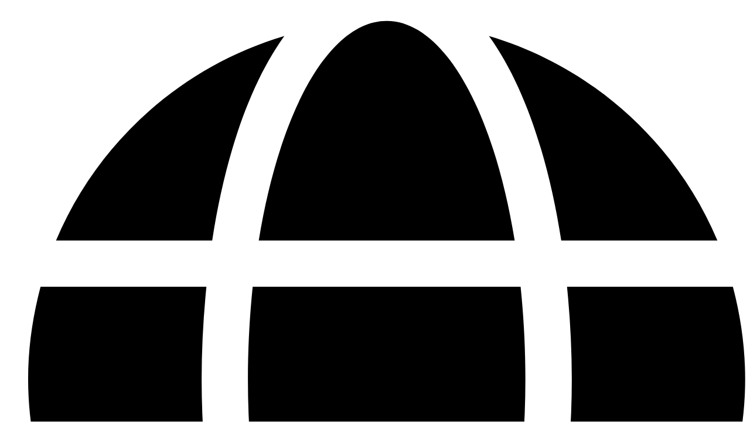

--- FILE ---
content_type: text/html;charset=UTF-8
request_url: https://publications.polaris.com/owner/owners-manuals/0000710763.xml/$/0000724191
body_size: 12130
content:



<!DOCTYPE html>

<html lang="en">
<head>

<meta charset="UTF-8">
<meta http-equiv="X-UA-Compatible" content="IE=11">

<meta name="viewport" content="width=device-width, initial-scale=1.0, shrink-to-fit=no">
<!-- HTML5 Shim and Respond.js IE8 support of HTML5 elements and media queries -->
<!--[if lt IE 9]>
  <script src="https://oss.maxcdn.com/libs/html5shiv/3.7.0/html5shiv.js"></script>
  <script src="https://oss.maxcdn.com/libs/respond.js/1.3.0/respond.min.js"></script>
<![endif]-->

<meta name="generator" content="Titania Delivery">
<meta name="date" content="2026-01-29T10:32:36UTC">

<link rel="apple-touch-icon" sizes="180x180" href="/owner/_theme/icons/apple-touch-icon.png">
<link rel="icon" type="image/png" sizes="32x32" href="/owner/_theme/icons/favicon-32x32.png">
<link rel="icon" type="image/png" sizes="16x16" href="/owner/_theme/icons/favicon-16x16.png">
<link rel="manifest" href="/owner/_theme/icons/site.webmanifest">
<link rel="mask-icon" href="/owner/_theme/icons/safari-pinned-tab.svg" color="#5bbad5">
<link rel="shortcut icon" href="/owner/_theme/icons/favicon.ico">
<meta name="msapplication-TileColor" content="#2b5797">
<meta name="msapplication-config" content="/owner/pages/browserconfig">
<meta name="theme-color" content="#ffffff">
<meta name="viewport" content="width=device-width, initial-scale=1, maximum-scale=1">

<link rel="stylesheet" href="/owner/_theme/style/online/colorful.scss">
<style type="text/css">
header.td-jumbotron {
  background-color:white !important;
  /*background-image: url("/owner/_theme/images/backgrounds/polaris-think-outside-hero-lg.jpg");
  */background-position: 0px 45% !important;
}


.homepageHeaderImg {
  top: 0px;
  left: 0px;
}

#headerMenu a, .homepageHeader *, .navbar-dark .navbar-toggler {
  color: black !important;
}
.homepageHeader .headertext, #headerMenu .navbarPrimaryText, .navbarPrimaryText {
  color: black !important;
}
.navbar-dark .navbar-toggler {
  border-color: black !important;
}
/*nav .icon svg path {
  fill: black !important;
}
.navbar-dark .navbar-nav .nav-link {
    color: black !important;
}*/
.navbar-toggler-icon {
  background-image: url("data:image/svg+xml;charset=utf8,%3Csvg viewBox='0 0 30 30' xmlns='http://www.w3.org/2000/svg'%3E%3Cpath stroke='black' stroke-width='2' stroke-linecap='round' stroke-miterlimit='10' d='M4 7h22M4 15h22M4 23h22'/%3E%3C/svg%3E") !important;
}
</style>

<script type="text/javascript" src="/owner/_theme/scripts/lib/bluebird/bluebird.min.js"></script>
<script type="text/javascript" src="/owner/_theme/scripts/lib/jquery-3.5.1.min.js"></script>
<script type="text/javascript" src="/owner/_theme/scripts/lib/popper.min.js"></script>
<script type="text/javascript" src="/owner/_theme/scripts/lib/bootstrap/bootstrap.min.js"></script>
<script type="text/javascript" src="//translate.google.com/translate_a/element.js?cb=googleTranslateElementInit"></script>
<script type="text/javascript" src="/resources/scripts/harp-sdk.js"></script>
<script type="text/javascript" src="/owner/_theme/scripts/theme-common.js"></script>


<title>USB Drive - Polaris Online Publication Portal</title>
  <script>
    window.refId = '0000724191';
    window.urlRefId = '0000724191';
  </script>
  <script src="/owner/_theme/scripts/viewer.js"></script>
<script type="application/javascript" src="/owner/_theme/scripts/favoritesToggle.js"></script>
<script type="application/javascript">
var STRING_NONE = "None";
</script>
<script src="/owner/_theme/scripts/lib/imageMapResizer/imageMapResizer.min.js"></script>
<script>
  $(function() {
    $('map').imageMapResize();
  });
</script>
    <script type="text/javascript" src="/owner/_theme/scripts/jstree.min.js"></script>
    <script src="/owner/_theme/scripts/tripane.js"></script>
    <script src="/owner/_theme/scripts/tocSearch.js"></script>

<style>
  nav.td-navbar {
    background-image: url("/owner/_theme/images/backgrounds/polaris-think-outside-hero-lg.jpg");
  }
</style>

</head>

<body id="viewer" class="readerPage staticToc lang-en tripane " data-pageId="4f390a7a-dbc7-4e3f-a14e-53e1773cd87a">

  <!--[if lte IE 9]>
      <style>
        #oldbrowser {
          display: block;
          background-color: #333;
          color: white;
          font-size: 20px;
          padding: 40px 10%;
          position: fixed;
          bottom: 0;
          left: 0;
          width: 100%;
          z-index: 99999999;
        }

        body {
          padding-bottom: 300px;
        }
      </style>
      <div id="oldbrowser">
      <div class="oldbrowser__body">
        <p>For the best experience, please update your web browser.</p>
        <ul>
          <li><a href="https://www.google.com/chrome/" target="_blank">Google Chrome</a></li>
          <li><a href="https://www.mozilla.org/en-US/firefox/" target="_blank">Firefox</a></li>
          <li><a href="https://www.microsoft.com/en-us/windows/microsoft-edge" target="_blank">Microsoft Edge</a></li>
          <li><a href="https://www.microsoft.com/en-us/download/internet-explorer.aspx" target="_blank">Internet Explorer</a></li>
        </ul>
      </div>
      </div>
  <![endif]-->


  <nav role="navigation" class="top-banner top-banner-1 navbar navbar-expand-lg navbar-dark">

<div class="container firstNavbar">
  
  <!--button class="navbar-toggler" type="button" data-toggle="collapse"
      data-target="#headerMenu" aria-controls="headerMenu"
      aria-expanded="false" aria-label="Toggle navigation bar">
    <span class="navbar-toggler-icon"></span>
  </button-->

  <div id="headerMenu" class="collapse navbar-collapse">
  </div>
  <ul class="navbar-nav d-block d-lg-block ml-3 collapse navbar-collapse flex-grow-0 text-right">
  <li class="nav-item dropdown ">
    <a href="#" class="nav-link dropdown-toggle" role="button" data-toggle="dropdown"
        aria-haspopup="true" aria-expanded="false" title="Language"
        aria-label="Language" id="langDropdownToolbar">
  <span class="icon " role="icon" aria-hidden="true">
<svg xmlns="http://www.w3.org/2000/svg" viewBox="0 0 496 512"><path d="M336.5 160C322 70.7 287.8 8 248 8s-74 62.7-88.5 152h177zM152 256c0 22.2 1.2 43.5 3.3 64h185.3c2.1-20.5 3.3-41.8 3.3-64s-1.2-43.5-3.3-64H155.3c-2.1 20.5-3.3 41.8-3.3 64zm324.7-96c-28.6-67.9-86.5-120.4-158-141.6 24.4 33.8 41.2 84.7 50 141.6h108zM177.2 18.4C105.8 39.6 47.8 92.1 19.3 160h108c8.7-56.9 25.5-107.8 49.9-141.6zM487.4 192H372.7c2.1 21 3.3 42.5 3.3 64s-1.2 43-3.3 64h114.6c5.5-20.5 8.6-41.8 8.6-64s-3.1-43.5-8.5-64zM120 256c0-21.5 1.2-43 3.3-64H8.6C3.2 212.5 0 233.8 0 256s3.2 43.5 8.6 64h114.6c-2-21-3.2-42.5-3.2-64zm39.5 96c14.5 89.3 48.7 152 88.5 152s74-62.7 88.5-152h-177zm159.3 141.6c71.4-21.2 129.4-73.7 158-141.6h-108c-8.8 56.9-25.6 107.8-50 141.6zM19.3 352c28.6 67.9 86.5 120.4 158 141.6-24.4-33.8-41.2-84.7-50-141.6h-108z"/></svg>
<!--
Font Awesome Free 5.1.0 by @fontawesome - https://fontawesome.com
License - https://fontawesome.com/license (Icons: CC BY 4.0, Fonts: SIL OFL 1.1, Code: MIT License)
-->  </span>
    </a>
    <div class="dropdown-menu dropdown-menu-right langDropdown" aria-labeledby="langDropdownToolbar">
        <a class="dropdown-item" href="#" data-value="en">
          English
        </a>
        <a class="dropdown-item" href="#" data-value="fr">
          français
        </a>
        <a class="dropdown-item" href="#" data-value="es">
          Español
        </a>
        <a class="dropdown-item" href="#" data-value="it">
          italiano
        </a>
        <a class="dropdown-item" href="#" data-value="de">
          Deutsche
        </a>
        <a class="dropdown-item" href="#" data-value="pt">
          português
        </a>
        <a class="dropdown-item" href="#" data-value="ru">
          русский — Russian
        </a>
        <a class="dropdown-item" href="#" data-value="ja">
          日本語 — Japanese
        </a>
        <a class="dropdown-item" href="#" data-value="zh">
          中文 — Chinese
        </a>
    </div>
  </li>
  </ul>
</div>  </nav>
  <nav role="navigation" class="navbar top-banner-2 navbar-expand-lg navbar-dark">

  <div class="homepageHeaderImg text-center">
    <!--a href="/owner/"--><img src="/owner/_theme/images/logos/logo-polaris-black.svg" alt="Home page logo"/><!--/a-->
  </div>

  <!--Removing PER Owners manaul group request -->
  <!--<button class="navbar-toggler" type="button" data-toggle="collapse"
      data-target="#headerMenu" aria-controls="headerMenu"
      aria-expanded="false" aria-label="Toggle navigation bar">
    <span class="navbar-toggler-icon"></span>
  </button> -->

  <div id="headerMenu" class="collapse navbar-collapse">
    <ul class="navbar-nav">
      <li class="d-md-none nav-item">
        <a href="#" class="nav-link tripane-toggle">Table of Contents</a>
      </li>
  <li class="nav-item dropdown d-lg-none">
    <a href="#" class="nav-link dropdown-toggle" role="button" data-toggle="dropdown"
        aria-haspopup="true" aria-expanded="false" title="Language"
        aria-label="Language" id="langDropdownMenu">
  <span class="icon " role="icon" aria-hidden="true">
<svg xmlns="http://www.w3.org/2000/svg" viewBox="0 0 496 512"><path d="M336.5 160C322 70.7 287.8 8 248 8s-74 62.7-88.5 152h177zM152 256c0 22.2 1.2 43.5 3.3 64h185.3c2.1-20.5 3.3-41.8 3.3-64s-1.2-43.5-3.3-64H155.3c-2.1 20.5-3.3 41.8-3.3 64zm324.7-96c-28.6-67.9-86.5-120.4-158-141.6 24.4 33.8 41.2 84.7 50 141.6h108zM177.2 18.4C105.8 39.6 47.8 92.1 19.3 160h108c8.7-56.9 25.5-107.8 49.9-141.6zM487.4 192H372.7c2.1 21 3.3 42.5 3.3 64s-1.2 43-3.3 64h114.6c5.5-20.5 8.6-41.8 8.6-64s-3.1-43.5-8.5-64zM120 256c0-21.5 1.2-43 3.3-64H8.6C3.2 212.5 0 233.8 0 256s3.2 43.5 8.6 64h114.6c-2-21-3.2-42.5-3.2-64zm39.5 96c14.5 89.3 48.7 152 88.5 152s74-62.7 88.5-152h-177zm159.3 141.6c71.4-21.2 129.4-73.7 158-141.6h-108c-8.8 56.9-25.6 107.8-50 141.6zM19.3 352c28.6 67.9 86.5 120.4 158 141.6-24.4-33.8-41.2-84.7-50-141.6h-108z"/></svg>
<!--
Font Awesome Free 5.1.0 by @fontawesome - https://fontawesome.com
License - https://fontawesome.com/license (Icons: CC BY 4.0, Fonts: SIL OFL 1.1, Code: MIT License)
-->  </span>
        Language
    </a>
    <div class="dropdown-menu dropdown-menu-right langDropdown" aria-labeledby="langDropdownMenu">
        <a class="dropdown-item" href="#" data-value="en">
          English
        </a>
        <a class="dropdown-item" href="#" data-value="fr">
          français
        </a>
        <a class="dropdown-item" href="#" data-value="es">
          Español
        </a>
        <a class="dropdown-item" href="#" data-value="it">
          italiano
        </a>
        <a class="dropdown-item" href="#" data-value="de">
          Deutsche
        </a>
        <a class="dropdown-item" href="#" data-value="pt">
          português
        </a>
        <a class="dropdown-item" href="#" data-value="ru">
          русский — Russian
        </a>
        <a class="dropdown-item" href="#" data-value="ja">
          日本語 — Japanese
        </a>
        <a class="dropdown-item" href="#" data-value="zh">
          中文 — Chinese
        </a>
    </div>
  </li>
    </ul>
    <form class="form-inline mt-2 mt-sm-0 d-lg-none d-flex flex-row flex-nowrap" role="search"
          action='/owner/search'>
      <input type="hidden" name="maxFacetValues" value="12"/>
      <div class="input-group mr-0 mr-lg-1">
        <input class="form-control td-searchbox" type="search"
               placeholder="Search" aria-label="Search"
               name="term" value="">
            <input type="text" style="display:none;" name="f.book-doc-number_md" id="book-doc-number" value="9954194"></input>
        <div class="input-group-append">
          <button class="btn btn-primary d-inline" type="submit" title="Submit search form"
                  aria-label="Submit search form">
  <span class="icon " role="icon" aria-hidden="true">
<svg xmlns="http://www.w3.org/2000/svg" viewBox="0 0 512 512"><path d="M505 442.7L405.3 343c-4.5-4.5-10.6-7-17-7H372c27.6-35.3 44-79.7 44-128C416 93.1 322.9 0 208 0S0 93.1 0 208s93.1 208 208 208c48.3 0 92.7-16.4 128-44v16.3c0 6.4 2.5 12.5 7 17l99.7 99.7c9.4 9.4 24.6 9.4 33.9 0l28.3-28.3c9.4-9.4 9.4-24.6.1-34zM208 336c-70.7 0-128-57.2-128-128 0-70.7 57.2-128 128-128 70.7 0 128 57.2 128 128 0 70.7-57.2 128-128 128z"/></svg>
<!--
Font Awesome Free 5.1.0 by @fontawesome - https://fontawesome.com
License - https://fontawesome.com/license (Icons: CC BY 4.0, Fonts: SIL OFL 1.1, Code: MIT License)
-->  </span>
          </button>
        </div>
      </div>
    </form>
  </div>
  <div class="searchContainer">
    <script src="/owner/_theme/scripts/searchAhead.js"></script>

  

  <input type="text" style="width: 200px;" placeholder="Search" class="form-control td-searchbox d-inline" id="viewerSearchTerm" autocomplete="off" name="term" >
  <span class="input-group-btn">
    <div id='searchButtonContainer' style="position: relative; top:-5px">
      <div>
        <button class='btn btn-primary glyphicon' id='searchPrevBtn'></button>
      </div>
      <div>
        <button class='btn btn-primary glyphicon' id='searchNextBtn'></button>
      </div>
    </div>
    <button id="viewerSearchBtn" class="btn btn-primary" style="margin-left: 5px;" aria-label="Submit search form">
  <span class="icon " role="icon" aria-hidden="true">
<svg xmlns="http://www.w3.org/2000/svg" viewBox="0 0 512 512"><path d="M505 442.7L405.3 343c-4.5-4.5-10.6-7-17-7H372c27.6-35.3 44-79.7 44-128C416 93.1 322.9 0 208 0S0 93.1 0 208s93.1 208 208 208c48.3 0 92.7-16.4 128-44v16.3c0 6.4 2.5 12.5 7 17l99.7 99.7c9.4 9.4 24.6 9.4 33.9 0l28.3-28.3c9.4-9.4 9.4-24.6.1-34zM208 336c-70.7 0-128-57.2-128-128 0-70.7 57.2-128 128-128 70.7 0 128 57.2 128 128 0 70.7-57.2 128-128 128z"/></svg>
<!--
Font Awesome Free 5.1.0 by @fontawesome - https://fontawesome.com
License - https://fontawesome.com/license (Icons: CC BY 4.0, Fonts: SIL OFL 1.1, Code: MIT License)
-->  </span>
    </button>
  </span>


  </div>  </nav>
<footer id="harp-portal-footer" role="contentinfo" class="navbar navbar-light bg-light fixed-bottom border-top border-primary small p-1 footer-simple__tertiary padding-top-xl padding-left-md padding-right-md">
  <div class="footer-simple__tertiary padding-top-xl padding-left-md padding-right-md">
    <div class="footer-simple__tertiary-left mobile-margin-top-sm col-sm-2">
      <p>
        <span class="font-color-gray-40"><span class="font-size-xs">© <script>document.write(new Date().getFullYear())</script> Polaris Inc.</span></span>
      </p>
    </div>
    <div class="col-sm-8">
        <ul class="footer-simple__tertiary-center text-align-center">
          <li>
            <a class="padding-left-xs padding-right-xs padding-top-xxs padding-bottom-xxs font-color-dark" href="//www.polaris.com/en-us/site-map/">Site Map</a>
          </li>
          <li>
            <a class="padding-left-xs padding-right-xs padding-top-xxs padding-bottom-xxs font-color-dark" href="//www.polaris.com/en-us/privacy/">Privacy Policy</a>
          </li>
          <li>
            <a class="padding-left-xs padding-right-xs padding-top-xxs padding-bottom-xxs font-color-dark" href="//www.polaris.com/en-us/ada/">Accessibility</a>
          </li>
        </ul>
    </div>
    <div class="homepageHeaderImg text-right col-sm-2">
      <!--a href="//www.polaris.com/"--><img src="/owner/_theme/images/logos/logo-polaris-black.svg" alt="Home page logo"/><!--/a-->
    </div>
  </div>
</footer>

  <div class="container ">
    <div class="row">
      <div class="col-12">
      <div class="row">
        <div id="docTitle" class="col-12 tripane-north north">
  <div class="d-print-none d-flex flex-row viewerButtons float-right">

      <button class="td-toolbar-button normal tripane-toggle d-md-none"
          title="Table of Contents">
  <span class="icon " role="icon" aria-hidden="true">
<svg xmlns="http://www.w3.org/2000/svg" viewBox="0 0 512 512"><path d="M128 116V76c0-8.837 7.163-16 16-16h352c8.837 0 16 7.163 16 16v40c0 8.837-7.163 16-16 16H144c-8.837 0-16-7.163-16-16zm16 176h352c8.837 0 16-7.163 16-16v-40c0-8.837-7.163-16-16-16H144c-8.837 0-16 7.163-16 16v40c0 8.837 7.163 16 16 16zm0 160h352c8.837 0 16-7.163 16-16v-40c0-8.837-7.163-16-16-16H144c-8.837 0-16 7.163-16 16v40c0 8.837 7.163 16 16 16zM16 144h64c8.837 0 16-7.163 16-16V64c0-8.837-7.163-16-16-16H16C7.163 48 0 55.163 0 64v64c0 8.837 7.163 16 16 16zm0 160h64c8.837 0 16-7.163 16-16v-64c0-8.837-7.163-16-16-16H16c-8.837 0-16 7.163-16 16v64c0 8.837 7.163 16 16 16zm0 160h64c8.837 0 16-7.163 16-16v-64c0-8.837-7.163-16-16-16H16c-8.837 0-16 7.163-16 16v64c0 8.837 7.163 16 16 16z"/></svg>
<!--
Font Awesome Free 5.1.0 by @fontawesome - https://fontawesome.com
License - https://fontawesome.com/license (Icons: CC BY 4.0, Fonts: SIL OFL 1.1, Code: MIT License)
-->  </span>
      </button>




 
     
 
     

  </div>
        <h3 class="mt-1">
          <a class="context-title" href="/owner/owners-manuals/0000710763.xml">
            Ride Command 7S User Guide 
          </a>
            <span class="titlePN"> P/N 9954194</span>
        </h3>
        </div>
      </div>

    <div class="row">
        <div id="readertoc" class="col-md-4 col-12 d-none d-md-block tripane-west west">
          <div class="d-none d-sm-block tripane-west-start"></div>
      <noscript>
        <style>
          #tocPortal > * {
            display: block;
          }
        </style>
      </noscript>
      <nav id="tocPortal" role="navigation">
<ul xmlns:puckdita="http://www.titaniasoftware.com/namespace/puck-saxfilter-dita" id="toc">
   <li class="topicref notices tocentry"><span class="gen-number frontmatter">i</span> <a href="/owner/owners-manuals/0000710763.xml/$/0000710773" data-refids=" 0000710773">Ride Command User’s Guide</a></li>
   <li class="topicref notices tocentry"><span class="gen-number frontmatter">ii</span> <a href="/owner/owners-manuals/0000710763.xml/$/0000634103" data-refids=" 0000634103">Welcome</a></li>
   <li class="topicref notices tocentry"><span class="gen-number frontmatter">iii</span> <a href="/owner/owners-manuals/0000710763.xml/$/SafetySymbolsAndSignalWords-F3D2A413" data-refids=" SafetySymbolsAndSignalWords-F3D2A413">Safety Symbols and Signal Words</a></li>
   <li class="topicref toc tocentry"> <a href="/owner/owners-manuals/0000710763.xml/$/toc" data-refids=" toc">Table Of Contents</a></li>
   <li class="topicref chapter pgwide tocentry"><span class="gen-number chapter">Chapter 1:</span> <a href="/owner/owners-manuals/0000710763.xml/$/chapter" data-refids=" chapter">Introduction</a><ul class="toclevel">
         <li class="topicref tocentry"><span class="gen-number topic chaptertopic">1.1.1:</span> <a href="/owner/owners-manuals/0000710763.xml/$/0000710769" data-refids=" 0000710769">Overview</a></li>
         <li class="topicref tocentry"><span class="gen-number topic chaptertopic">1.1.2:</span> <a href="/owner/owners-manuals/0000710763.xml/$/0000739054" data-refids=" 0000739054">Before You Drive</a></li>
         <li class="topicref tocentry"><span class="gen-number topic chaptertopic">1.1.3:</span> <a href="/owner/owners-manuals/0000710763.xml/$/0000711092" data-refids=" 0000711092">Device Operating Requirements</a></li>
         <li class="topicref tocentry"><span class="gen-number topic chaptertopic">1.1.4:</span> <a href="/owner/owners-manuals/0000710763.xml/$/0000848971" data-refids=" 0000848971">Radio Compliance Standards</a></li>
         <li class="topicref tocentry"><span class="gen-number topic chaptertopic">1.1.5:</span> <a href="/owner/owners-manuals/0000710763.xml/$/0000940481" data-refids=" 0000940481">Regulatory Information</a></li>
      </ul>
   </li>
   <li class="topicref chapter pgwide tocentry"><span class="gen-number chapter">Chapter 2:</span> <a href="/owner/owners-manuals/0000710763.xml/$/chapter2" data-refids=" chapter2">Features and Controls</a><ul class="toclevel">
         <li class="topicref tocentry"><span class="gen-number topic chaptertopic">2.2.1:</span> <a href="/owner/owners-manuals/0000710763.xml/$/0000710990" data-refids=" 0000710990">Ride Command Overview</a></li>
         <li class="topicref tocentry"><span class="gen-number topic chaptertopic">2.2.2:</span> <a href="/owner/owners-manuals/0000710763.xml/$/0000755112" data-refids=" 0000755112">Ride Command Buttons</a></li>
         <li class="topicref tocentry"><span class="gen-number topic chaptertopic">2.2.3:</span> <a href="/owner/owners-manuals/0000710763.xml/$/0000711088" data-refids=" 0000711088">Gauge Screen</a><ul class="toclevel">
               <li class="topicref tocentry"><span class="gen-number topic chaptertopic">2.2.3.1:</span> <a href="/owner/owners-manuals/0000710763.xml/$/0000754925" data-refids=" 0000754925">Configure Gauge Screen</a></li>
               <li class="topicref tocentry"><span class="gen-number topic chaptertopic">2.2.3.2:</span> <a href="/owner/owners-manuals/0000710763.xml/$/0000755111" data-refids=" 0000755111">Gauge View Mode</a></li>
            </ul>
         </li>
         <li class="topicref tocentry"><span class="gen-number topic chaptertopic">2.2.4:</span> <a href="/owner/owners-manuals/0000710763.xml/$/0000755554" data-refids=" 0000755554">Icon Bar</a></li>
         <li class="topicref tocentry"><span class="gen-number topic chaptertopic">2.2.5:</span> <a href="/owner/owners-manuals/0000710763.xml/$/0000754924" data-refids=" 0000754924">Badge Panel</a><ul class="toclevel">
               <li class="topicref tocentry"><span class="gen-number topic chaptertopic">2.2.5.1:</span> <a href="/owner/owners-manuals/0000710763.xml/$/0000711098" data-refids=" 0000711098">App Tray</a></li>
               <li class="topicref tocentry"><span class="gen-number topic chaptertopic">2.2.5.2:</span> <a href="/owner/owners-manuals/0000710763.xml/$/0000711097" data-refids=" 0000711097">Controls Tab</a><ul class="toclevel">
                     <li class="topicref tocentry"><span class="gen-number topic chaptertopic">2.2.5.2.1:</span> <a href="/owner/owners-manuals/0000710763.xml/$/0000711096" data-refids=" 0000711096">Display Mode</a></li>
                     <li class="topicref tocentry"><span class="gen-number topic chaptertopic">2.2.5.2.2:</span> <a href="/owner/owners-manuals/0000710763.xml/$/0000711095" data-refids=" 0000711095">Display Brightness</a></li>
                     <li class="topicref tocentry"><span class="gen-number topic chaptertopic">2.2.5.2.3:</span> <a href="/owner/owners-manuals/0000710763.xml/$/0000710991" data-refids=" 0000710991">Fuel Setting</a></li>
                     <li class="topicref tocentry"><span class="gen-number topic chaptertopic">2.2.5.2.4:</span> <a href="/owner/owners-manuals/0000710763.xml/$/0000710992" data-refids=" 0000710992">Smartwarmer Heated Grips (if equipped)</a></li>
                     <li class="topicref tocentry"><span class="gen-number topic chaptertopic">2.2.5.2.5:</span> <a href="/owner/owners-manuals/0000710763.xml/$/0000711094" data-refids=" 0000711094">Lock Vehicle Button</a></li>
                  </ul>
               </li>
               <li class="topicref tocentry"><span class="gen-number topic chaptertopic">2.2.5.3:</span> <a href="/owner/owners-manuals/0000710763.xml/$/0000711112" data-refids=" 0000711112">Notifications Tab</a></li>
               <li class="topicref tocentry"><span class="gen-number topic chaptertopic">2.2.5.4:</span> <a href="/owner/owners-manuals/0000710763.xml/$/0000710988" data-refids=" 0000710988">Engine Overheat Indicator</a></li>
               <li class="topicref tocentry"><span class="gen-number topic chaptertopic">2.2.5.5:</span> <a href="/owner/owners-manuals/0000710763.xml/$/0000789728" data-refids=" 0000789728">Warning Features</a></li>
            </ul>
         </li>
      </ul>
   </li>
   <li class="topicref chapter tocentry"><span class="gen-number chapter">Chapter 3:</span> <a href="/owner/owners-manuals/0000710763.xml/$/chapter3" data-refids=" chapter3">Operation</a><ul class="toclevel">
         <li class="topicref tocentry"><span class="gen-number topic chaptertopic">3.3.1:</span> <a href="/owner/owners-manuals/0000710763.xml/$/0000754923" data-refids=" 0000754923">All Settings</a><ul class="toclevel">
               <li class="topicref tocentry"><span class="gen-number topic chaptertopic">3.3.1.1:</span> <a href="/owner/owners-manuals/0000710763.xml/$/0000755032" data-refids=" 0000755032">Information</a></li>
               <li class="topicref tocentry"><span class="gen-number topic chaptertopic">3.3.1.2:</span> <a href="/owner/owners-manuals/0000710763.xml/$/0000755031" data-refids=" 0000755031">General</a></li>
               <li class="topicref tocentry"><span class="gen-number topic chaptertopic">3.3.1.3:</span> <a href="/owner/owners-manuals/0000710763.xml/$/0000755030" data-refids=" 0000755030">Time</a></li>
               <li class="topicref tocentry"><span class="gen-number topic chaptertopic">3.3.1.4:</span> <a href="/owner/owners-manuals/0000710763.xml/$/0000755029" data-refids=" 0000755029">Vehicle</a></li>
            </ul>
         </li>
         <li class="topicref tocentry"><span class="gen-number topic chaptertopic">3.3.2:</span> <a href="/owner/owners-manuals/0000710763.xml/$/0000711093" data-refids=" 0000711093">Pin Activated Security System (P.A.S.S.) (if equipped)</a></li>
         <li class="topicref tocentry"><span class="gen-number topic chaptertopic">3.3.3:</span> <a href="/owner/owners-manuals/0000710763.xml/$/0000711008" data-refids=" 0000711008">Connecting Devices Using Bluetooth®</a><ul class="toclevel">
               <li class="topicref tocentry"><span class="gen-number topic chaptertopic">3.3.3.1:</span> <a href="/owner/owners-manuals/0000710763.xml/$/0000711011" data-refids=" 0000711011">iPhone® Pairing</a></li>
               <li class="topicref tocentry"><span class="gen-number topic chaptertopic">3.3.3.2:</span> <a href="/owner/owners-manuals/0000710763.xml/$/0000711010" data-refids=" 0000711010">Android® Pairing</a></li>
               <li class="topicref tocentry"><span class="gen-number topic chaptertopic">3.3.3.3:</span> <a href="/owner/owners-manuals/0000710763.xml/$/0000711009" data-refids=" 0000711009">Headset Pairing</a></li>
            </ul>
         </li>
         <li class="topicref tocentry"><span class="gen-number topic chaptertopic">3.3.4:</span> <a href="/owner/owners-manuals/0000710763.xml/$/0000755028" data-refids=" 0000755028">Connecting Devices Using Wi-Fi (if equipped)</a></li>
         <li class="topicref tocentry"><span class="gen-number topic chaptertopic">3.3.5:</span> <a href="/owner/owners-manuals/0000710763.xml/$/0000755027" data-refids=" 0000755027">Phone Screen</a></li>
         <li class="topicref tocentry"><span class="gen-number topic chaptertopic">3.3.6:</span> <a href="/owner/owners-manuals/0000710763.xml/$/0000755026" data-refids=" 0000755026">Audio Screen</a></li>
         <li class="topicref tocentry"><span class="gen-number topic chaptertopic">3.3.7:</span> <a href="/owner/owners-manuals/0000710763.xml/$/0000755025" data-refids=" 0000755025">Map Screen</a><ul class="toclevel">
               <li class="topicref tocentry"><span class="gen-number topic chaptertopic">3.3.7.1:</span> <a href="/owner/owners-manuals/0000710763.xml/$/0000755024" data-refids=" 0000755024">Zoom</a></li>
               <li class="topicref tocentry"><span class="gen-number topic chaptertopic">3.3.7.2:</span> <a href="/owner/owners-manuals/0000710763.xml/$/0000755023" data-refids=" 0000755023">Map Orientation</a></li>
               <li class="topicref tocentry"><span class="gen-number topic chaptertopic">3.3.7.3:</span> <a href="/owner/owners-manuals/0000710763.xml/$/0000711106" data-refids=" 0000711106">Points of Interest (POI)</a></li>
               <li class="topicref tocentry"><span class="gen-number topic chaptertopic">3.3.7.4:</span> <a href="/owner/owners-manuals/0000710763.xml/$/0000789729" data-refids=" 0000789729">Snap to Trail</a></li>
            </ul>
         </li>
         <li class="topicref tocentry"><span class="gen-number topic chaptertopic">3.3.8:</span> <a href="/owner/owners-manuals/0000710763.xml/$/0000755410" data-refids=" 0000755410">Map Menu</a><ul class="toclevel">
               <li class="topicref tocentry"><span class="gen-number topic chaptertopic">3.3.8.1:</span> <a href="/owner/owners-manuals/0000710763.xml/$/0000755409" data-refids=" 0000755409">Waypoints</a></li>
               <li class="topicref tocentry"><span class="gen-number topic chaptertopic">3.3.8.2:</span> <a href="/owner/owners-manuals/0000710763.xml/$/0000755557" data-refids=" 0000755557">Group Ride (WHERE AUTHORIZED)</a><ul class="toclevel">
                     <li class="topicref tocentry"><span class="gen-number topic chaptertopic">3.3.8.2.1:</span> <a href="/owner/owners-manuals/0000710763.xml/$/0000711103" data-refids=" 0000711103">Group Ride Setup</a><ul class="toclevel">
                           <li class="topicref tocentry"><span class="gen-number topic chaptertopic">3.3.8.2.1.1:</span> <a href="/owner/owners-manuals/0000710763.xml/$/0000711116" data-refids=" 0000711116">Cellular-Based Group Ride</a></li>
                           <li class="topicref tocentry"><span class="gen-number topic chaptertopic">3.3.8.2.1.2:</span> <a href="/owner/owners-manuals/0000710763.xml/$/0000711115" data-refids=" 0000711115">Vehicle to Vehicle (V2V) Antenna</a></li>
                        </ul>
                     </li>
                     <li class="topicref tocentry"><span class="gen-number topic chaptertopic">3.3.8.2.2:</span> <a href="/owner/owners-manuals/0000710763.xml/$/0000755556" data-refids=" 0000755556">Creating a Ride Group</a></li>
                     <li class="topicref tocentry"><span class="gen-number topic chaptertopic">3.3.8.2.3:</span> <a href="/owner/owners-manuals/0000710763.xml/$/0000755555" data-refids=" 0000755555">Joining a Ride Group</a></li>
                     <li class="topicref tocentry"><span class="gen-number topic chaptertopic">3.3.8.2.4:</span> <a href="/owner/owners-manuals/0000710763.xml/$/0000755408" data-refids=" 0000755408">Riding with a Group</a></li>
                     <li class="topicref tocentry"><span class="gen-number topic chaptertopic">3.3.8.2.5:</span> <a href="/owner/owners-manuals/0000710763.xml/$/0000789727" data-refids=" 0000789727">Group Ride Messaging</a></li>
                  </ul>
               </li>
               <li class="topicref tocentry"><span class="gen-number topic chaptertopic">3.3.8.3:</span> <a href="/owner/owners-manuals/0000710763.xml/$/0000755407" data-refids=" 0000755407">Map Layers</a></li>
            </ul>
         </li>
      </ul>
   </li>
   <li class="topicref chapter pgwide tocentry"><span class="gen-number chapter">Chapter 4:</span> <a href="/owner/owners-manuals/0000710763.xml/$/chapter4" data-refids=" chapter4">Maintenance</a><ul class="toclevel">
         <li class="topicref tocentry"><span class="gen-number topic chaptertopic">4.4.1:</span> <a href="/owner/owners-manuals/0000710763.xml/$/0000711119" data-refids=" 0000711119">Care and Maintenance</a></li>
         <li class="topicref tocentry"><span class="gen-number topic chaptertopic">4.4.2:</span> <a href="/owner/owners-manuals/0000710763.xml/$/0000711118" data-refids=" 0000711118">Vehicle Storage</a></li>
         <li class="topicref tocentry"><span class="gen-number topic chaptertopic">4.4.3:</span> <a href="/owner/owners-manuals/0000710763.xml/$/0000711117" data-refids=" 0000711117">Speed Limitation</a></li>
         <li class="topicref tocentry"><span class="gen-number topic chaptertopic">4.4.4:</span> <a href="/owner/owners-manuals/0000710763.xml/$/0000710874" data-refids=" 0000710874">Create Account</a></li>
         <li class="topicref tocentry"><span class="gen-number topic chaptertopic">4.4.5:</span> <a href="/owner/owners-manuals/0000710763.xml/$/0000710871" data-refids=" 0000710871">Software &amp; Map Updates</a><ul class="toclevel">
               <li class="topicref tocentry"><span class="gen-number topic chaptertopic">4.4.5.1:</span> <a href="/owner/owners-manuals/0000710763.xml/$/0000724190" data-refids=" 0000724190">Over-the-Air (if equipped)</a></li>
               <li class="topicref tocentry"><span class="gen-number topic chaptertopic">4.4.5.2:</span> <a href="/owner/owners-manuals/0000710763.xml/$/0000724191" data-refids=" 0000724191">USB Drive</a></li>
               <li class="topicref tocentry"><span class="gen-number topic chaptertopic">4.4.5.3:</span> <a href="/owner/owners-manuals/0000710763.xml/$/0000710870" data-refids=" 0000710870">USB Hardware</a></li>
            </ul>
         </li>
         <li class="topicref tocentry"><span class="gen-number topic chaptertopic">4.4.6:</span> <a href="/owner/owners-manuals/0000710763.xml/$/0000710873" data-refids=" 0000710873">Frequently Asked Questions</a></li>
      </ul>
   </li>
</ul>      </nav>

        </div>
        <div id="topicview" class="col-md-8 col-12 d-md-block tripane-center center">
          <div class="d-none d-sm-block tripane-center-start"></div>



    <div style="position:fixed;top:110px;right:25px;" id="google_translate_element"></div>
    <script type="text/javascript">
      function googleTranslateElementInit() {
        new google.translate.TranslateElement({pageLanguage: 'en'}, 'google_translate_element');
      }
    </script>

      <div class="row">
        <div class="col-12">
          <nav aria-label="breadcrumb">
            <ol class="breadcrumb mb-0">
            </ol>
          </nav>
        </div>
      </div>

    <script>
      $(document).ready(function(){
        var category="";
        var docNum="9954194";
        if(category=="Field Communication" && docNum!=""){
          $(".keyword.maintitle").text(docNum);
        }else{
          var text = $("#docTitle").text().trim();
          if(text==""&& $("div.map > h1.title").text()!=""){
            text = $("div.map > h1.title").text();
          }
          $(".keyword.maintitle").text(text);
        }
      });
    </script>
    <div class="row" id="viewerContent" data-portalKey="60185773ac01a00001280d49"
      data-itemKey="618c0dff5833c3747e31b222" data-projectKey="60b8f43cec790b0001960d66"
      data-parentKey="618c0dff5833c3747e31b233" data-refId="0000724191">
      <main class="col-12 content-container clearfix" id="contentPage" role="main">
      <div class="row ">
      	<div class="col-12 text-center">
          <button class="d-md-none btn btn-primary tripane-toggle btnContents">
            Contents
            <svg xmlns="http://www.w3.org/2000/svg" width="16" height="16" fill="currentColor" class="bi bi-caret-down" viewBox="0 0 16 16">
              <path d="M3.204 5h9.592L8 10.481 3.204 5zm-.753.659 4.796 5.48a1 1 0 0 0 1.506 0l4.796-5.48c.566-.647.106-1.659-.753-1.659H3.204a1 1 0 0 0-.753 1.659z"/>
            </svg>
          </button>
        </div>
      </div>
<div style="display:none">en</div>
<div class="note important alert OMWarning">
    <b class="b noteType">IMPORTANT</b>
    <div>
        <p class="p">The Owner's Manual for this vehicle contains warnings, instructions and other information you must read and fully understand before safely riding or performing maintenance on this vehicle. Always follow the warnings and instructions in Owner's Manual.</p>
        <p class="p">Click the <span class="keyword maintitle"></span> link above for the Table Of Contents, or download a full PDF of the Owner Manual in the Owner Support area of Polaris.com.</p>
    </div>
</div>
<div class="renderedContent"><a name="USBDrive-922B8E08" class="xmlId"></a><article class="topic concept" data-id="USBDrive-922B8E08" lang="en" data-xtrc="concept:1" data-xtrf="harp://60b8f43cec790b0001960d66/pr/PROCESSED/0000724191.xml">
      <h1 class="title" data-xtrc="title:1">USB Drive</h1>
      <div class="shortdesc" data-xtrc="shortdesc:1"></div>
      
      
      
      
      <div class="body conbody" data-xtrc="conbody:1">
         
         <div class="note notice alert" data-xtrc="note:1"><b class="b noteType"><span class="ph icon"></span> NOTICE</b><div>Before updating the display, always export your
               existing rides and waypoints to a secondary USB drive to avoid losing
               them. Do not save them to the same USB used for installing the software
               update. You must use an empty USB drive for all software and map updates.</div>
         </div>
         
         <p class="p" data-xtrc="p:1">To update the display software, complete the following steps:</p>
         
         <section class="section" data-xtrc="section:1">
            
            <h3 class="title" data-xtrc="title:2">On your Personal Computer</h3>
            
            <div class="note notice alert" data-xtrc="note:2"><b class="b noteType"><span class="ph icon"></span> NOTICE</b><div>For optimal download speed and connection stability, it is recommended
                  to have a wired internet connection to your personal computer while
                  downloading updates to your USB flash drive.</div>
            </div>
            
            <ol class="ol" data-xtrc="ol:1">
               
               <li data-xtrc="li:1" class="li">
                  
                  <p class="p" data-xtrc="p:2">Go to <i class="ph i" data-xtrc="i:1">ridecommand.polaris.com</i>.</p>
                  </li>
               
               <li data-xtrc="li:2" class="li">
                  
                  <p class="p" data-xtrc="p:3">Log in to your account, or create a new account.</p>
                  </li>
               
               <li data-xtrc="li:3" class="li">
                  
                  <p class="p" data-xtrc="p:4">Click <b class="ph b" data-xtrc="b:1">Garage</b> on the menu bar and select <b class="ph b" data-xtrc="b:2">Map &amp;
                        Software Updates</b> from the menu.</p>
                  </li>
               
               <li data-xtrc="li:4" class="li">
                  
                  <p class="p" data-xtrc="p:5">From the list of displays, click <b class="ph b" data-xtrc="b:3">7” Snow (7S)</b> from the list.</p>
                  </li>
               
               <li data-xtrc="li:5" class="li">
                  
                  <p class="p" data-xtrc="p:6">Follow the on-screen direction on how to download the latest
                     software or map to a USB flash drive (8+ GB).</p>
                  </li>
               </ol>
            </section>
         
         <section class="section" data-xtrc="section:2">
            
            <h3 class="title" data-xtrc="title:3">On your Snowmobile</h3>
            
            <div class="note notice alert" data-xtrc="note:3"><b class="b noteType"><span class="ph icon"></span> NOTICE</b><div>The
                  USB port is located in the storage compartment behind the display.</div>
            </div>
            
            <ol class="ol" data-xtrc="ol:2">
               
               <li data-xtrc="li:6" class="li">
                  
                  <p class="p" data-xtrc="p:7">Plug the USB drive into your vehicle's USB port and turn on
                     the display.</p>
                  </li>
               
               <li data-xtrc="li:7" class="li">
                  
                  <p class="p" data-xtrc="p:8">On the Ride Command display, press the <b class="ph b" data-xtrc="b:4">Badge Panel</b> button
                     at the top of the screen, followed by <b class="ph b" data-xtrc="b:5">All Settings</b>.</p>
                  </li>
               
               <li data-xtrc="li:8" class="li">
                  
                  <p class="p" data-xtrc="p:9">Select <b class="ph b" data-xtrc="b:6">General</b> from the tabs on the left, and scroll
                     down to <b class="ph b" data-xtrc="b:7">Update Software</b> or <b class="ph b" data-xtrc="b:8">Update Maps / Trails</b>.</p>
                  </li>
               
               <li data-xtrc="li:9" class="li">
                  
                  <p class="p" data-xtrc="p:10">Select the file you wish to load (the latest will be automatically
                     displayed next to the newest version detected on the USB drive for
                     software updates).</p>
                  </li>
               
               <li data-xtrc="li:10" class="li">
                  
                  <p class="p" data-xtrc="p:11">The display will reboot and install the software or map updates.</p>
                  </li>
               
               <li data-xtrc="li:11" class="li">
                  
                  <p class="p" data-xtrc="p:12">After your display has restarted and you’ve determined
                     the update to be successful, power down your vehicle before disconnecting
                     your USB flash drive from the vehicle.</p>
                  </li>
               </ol>
            </section>
         
         <section class="section" data-xtrc="section:3">
            
            <h3 class="title" data-xtrc="title:4">Error Messages</h3>
            
            <p class="p" data-xtrc="p:13">If an error occurs while
               updating your software or map, perform one or all of the following
               measures to resolve the issue:</p>
            
            <ol class="ol" data-xtrc="ol:3">
               
               <li data-xtrc="li:12" class="li">
                  
                  <p class="p" data-xtrc="p:14">Ensure you are using a Tier 1 USB flash drive. For more information
                     on USB requirements, see <a href="/owner/owners-manuals/0000710763.xml/$/0000710870#USBHardware-F09DE973" class="xref">USB Hardware</a>. </p>
                  </li>
               
               <li data-xtrc="li:13" class="li">
                  
                  <p class="p" data-xtrc="p:15">Remove and reconnect the USB flash drive securely.</p>
                  </li>
               
               <li data-xtrc="li:14" class="li">
                  
                  <p class="p" data-xtrc="p:16">Ensure display files are not inside a folder on the flash drive.</p>
                  </li>
               
               <li data-xtrc="li:15" class="li">
                  
                  <p class="p" data-xtrc="p:17">Only Polaris display files should be on the flash drive while
                     performing updates. Remove other files, if necessary.</p>
                  </li>
               
               <li data-xtrc="li:16" class="li">
                  
                  <p class="p" data-xtrc="p:18">Format the USB drive on your personal computer using FAT32
                     or exFAT<sup class="ph sup" data-xtrc="sup:1">®</sup> formatting systems.</p>
                  </li>
               
               <li data-xtrc="li:17" class="li">
                  
                  <p class="p" data-xtrc="p:19">Try a different USB flash drive.</p>
                  </li>
               </ol>
            </section>
         </div>
      
      <div xmlns:p="http://www.titaniasoftware.com/namespace/puck-saxfilter-dita" class="related-links">
         <div class="parent-links">
            <div class="link parent"><span class="label">Parent topic:</span> <a href="/owner/owners-manuals/0000710763.xml/$/0000710871#UpdateSoftware-F2A058C0" class="linktext">Software &amp; Map Updates</a></div>
         </div>
      </div>
   </article>
</div>      </main>
    </div>
    
    <div class="row mt-3 d-print-none">
      <div class="col-md-5 offset-md-7 col-sm-6 offset-sm-6 col-7 offset-5" id="feedbackContainer">
        <div id="feedbackComponent">
          <div id="feedbackHelpful">
            <p>Was this helpful?</p>
            <div id="buttonDiv">
              <button class="btn btn-primary btn-sm feedbackButton" value="true">
  <span class="icon " role="icon" aria-hidden="true">
<svg xmlns="http://www.w3.org/2000/svg" viewBox="0 0 512 512"><path d="M104 224H24c-13.255 0-24 10.745-24 24v240c0 13.255 10.745 24 24 24h80c13.255 0 24-10.745 24-24V248c0-13.255-10.745-24-24-24zM64 472c-13.255 0-24-10.745-24-24s10.745-24 24-24 24 10.745 24 24-10.745 24-24 24zM384 81.452c0 42.416-25.97 66.208-33.277 94.548h101.723c33.397 0 59.397 27.746 59.553 58.098.084 17.938-7.546 37.249-19.439 49.197l-.11.11c9.836 23.337 8.237 56.037-9.308 79.469 8.681 25.895-.069 57.704-16.382 74.757 4.298 17.598 2.244 32.575-6.148 44.632C440.202 511.587 389.616 512 346.839 512l-2.845-.001c-48.287-.017-87.806-17.598-119.56-31.725-15.957-7.099-36.821-15.887-52.651-16.178-6.54-.12-11.783-5.457-11.783-11.998v-213.77c0-3.2 1.282-6.271 3.558-8.521 39.614-39.144 56.648-80.587 89.117-113.111 14.804-14.832 20.188-37.236 25.393-58.902C282.515 39.293 291.817 0 312 0c24 0 72 8 72 81.452z"/></svg>
<!--
Font Awesome Free 5.1.0 by @fontawesome - https://fontawesome.com
License - https://fontawesome.com/license (Icons: CC BY 4.0, Fonts: SIL OFL 1.1, Code: MIT License)
-->  </span>
                Yes
              </button>
              <button class="btn btn-primary btn-sm feedbackButton" value="false">
  <span class="icon " role="icon" aria-hidden="true">
<svg xmlns="http://www.w3.org/2000/svg" viewBox="0 0 512 512"><path d="M0 56v240c0 13.255 10.745 24 24 24h80c13.255 0 24-10.745 24-24V56c0-13.255-10.745-24-24-24H24C10.745 32 0 42.745 0 56zm40 200c0-13.255 10.745-24 24-24s24 10.745 24 24-10.745 24-24 24-24-10.745-24-24zm272 256c-20.183 0-29.485-39.293-33.931-57.795-5.206-21.666-10.589-44.07-25.393-58.902-32.469-32.524-49.503-73.967-89.117-113.111a11.98 11.98 0 0 1-3.558-8.521V59.901c0-6.541 5.243-11.878 11.783-11.998 15.831-.29 36.694-9.079 52.651-16.178C256.189 17.598 295.709.017 343.995 0h2.844c42.777 0 93.363.413 113.774 29.737 8.392 12.057 10.446 27.034 6.148 44.632 16.312 17.053 25.063 48.863 16.382 74.757 17.544 23.432 19.143 56.132 9.308 79.469l.11.11c11.893 11.949 19.523 31.259 19.439 49.197-.156 30.352-26.157 58.098-59.553 58.098H350.723C358.03 364.34 384 388.132 384 430.548 384 504 336 512 312 512z"/></svg>
<!--
Font Awesome Free 5.1.0 by @fontawesome - https://fontawesome.com
License - https://fontawesome.com/license (Icons: CC BY 4.0, Fonts: SIL OFL 1.1, Code: MIT License)
-->  </span>
                No
              </button>
            </div>
          </div>
        </div>
      </div>
      <div id="feedbackConfirm" style="display: none">Thanks!</div>
      <div id="feedbackComment" style="display: none">
        <label for="feedbackInput">Tell us why:</label><br>
        <textarea rows="4" id="feedbackInput" class="d-block"></textarea>
        <div class="text-right">
          <button class="btn btn-primary btn-sm" id="commentButton">
  <span class="icon " role="icon" aria-hidden="true">
<svg xmlns="http://www.w3.org/2000/svg" viewBox="0 0 512 512"><path d="M476 3.2L12.5 270.6c-18.1 10.4-15.8 35.6 2.2 43.2L121 358.4l287.3-253.2c5.5-4.9 13.3 2.6 8.6 8.3L176 407v80.5c0 23.6 28.5 32.9 42.5 15.8L282 426l124.6 52.2c14.2 6 30.4-2.9 33-18.2l72-432C515 7.8 493.3-6.8 476 3.2z"/></svg>
<!--
Font Awesome Free 5.1.0 by @fontawesome - https://fontawesome.com
License - https://fontawesome.com/license (Icons: CC BY 4.0, Fonts: SIL OFL 1.1, Code: MIT License)
-->  </span>
            Send
          </button>
        </div>
      </div>
    </div>
        </div>
    </div>
      </div>
    </div>
  </div>


</body>
<script>
(function() {
  var serverTime = new Date(1769725957065);
  window.tdinfo = {
    userToken: null,
    serverTime: serverTime,
    timeSkewMS: Date.now() - serverTime.getTime()
  };
}());
</script>
</html>
